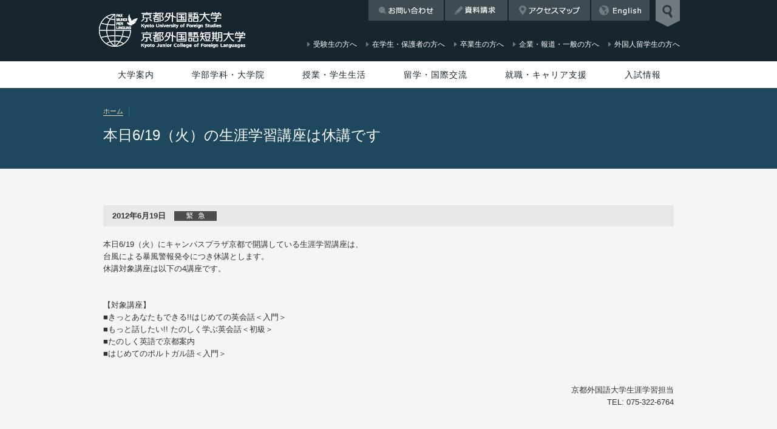

--- FILE ---
content_type: text/html
request_url: https://www.kufs.ac.jp/news/detail.html?id=5366624be2c624f15d29c4bd76847918
body_size: 31337
content:
<!DOCTYPE html>
<html lang="ja" class="kufs">
<head>
<!-- Google Tag Manager -->
<script>(function(w,d,s,l,i){w[l]=w[l]||[];w[l].push({'gtm.start':new Date().getTime(),event:'gtm.js'});var f=d.getElementsByTagName(s)[0],j=d.createElement(s),dl=l!='dataLayer'?'&l='+l:'';j.async=true;j.src='https://www.googletagmanager.com/gtm.js?id='+i+dl;f.parentNode.insertBefore(j,f);})(window,document,'script','dataLayer','GTM-KSNVPW8');</script>
<!-- End Google Tag Manager -->
<meta name="viewport" content="target-densitydpi=device-dpi,maxximum-scale=1.0, user-scalable=yes">
<meta http-equiv="X-UA-Compatible" content="IE=edge,chrome=1">
<meta charset="UTF-8">
<!-- common setting -->
<link rel="shortcut icon" href="/favicon.ico" />
<link rel="apple-touch-icon" href="/apple-touch-icon.png">
<link rel="apple-touch-icon" sizes="72x72" href="/apple-touch-icon-72x72.png">
<link rel="apple-touch-icon" sizes="76x76" href="/apple-touch-icon-76x76.png">
<link rel="apple-touch-icon" sizes="114x114" href="/apple-touch-icon-114x114.png">
<link rel="apple-touch-icon" sizes="120x120" href="/apple-touch-icon-120x120.png">
<link rel="apple-touch-icon" sizes="144x144" href="/apple-touch-icon-144x144.png">
<link rel="apple-touch-icon" sizes="152x152" href="/apple-touch-icon-152x152.png">
<meta name="application-name" content=""/>
<!-- common setting --><!-- META -->
<title>本日6/19（火）の生涯学習講座は休講です｜新着情報｜京都外国語大学・京都外国語短期大学</title>
<meta property="og:title" content="本日6/19（火）の生涯学習講座は休講です｜京都外国語大学・京都外国語短期大学" />
<meta property="og:type" content="article" />
<meta property="og:description" content="本日6/19（火）にキャンパスプラザ京都で開講している生涯学習講座は、台風による暴風警報発令につき休講とします。休講対象講座は以下の4講座です。【対象講座】■きっとあなたもできる!!はじめての英会話＜入門＞■もっと話したい!!たのしく学ぶ英会" />
<meta property="og:url" content="http://www.kufs.ac.jp/news/detail.html?id=5366624be2c624f15d29c4bd76847918" />
<meta property="og:image" content="http://www.kufs.ac.jp/img/common/ogp.jpg" />
<meta name="twitter:card" content="summary_large_image">
<meta name="twitter:site" content="@KUFSofficial">
<meta name="twitter:title" content="本日6/19（火）の生涯学習講座は休講です｜京都外国語大学・京都外国語短期大学">
<meta name="twitter:description" content="本日6/19（火）にキャンパスプラザ京都で開講している生涯学習講座は、台風による暴風警報発令につき休講とします。休講対象講座は以下の4講座です。【対象講座】■きっとあなたもできる!!はじめての英会話＜入門＞■もっと話したい!!たのしく学ぶ英会">
<meta name="twitter:url" content="http://www.kufs.ac.jp/news/detail.html?id=5366624be2c624f15d29c4bd76847918">
<meta property="og:site_name" content="京都外国語大学・京都外国語短期大学" /><!-- META -->
<!-- CSS -->
<!--[if lte IE 8 ]><link href="/assets/css/pc.css" rel="stylesheet" type="text/css"><![endif]-->
<!--[if gte IE 9 ]><!-->
<link href="../assets/css/pc.css?190830" rel="stylesheet" type="text/css" media="screen and (min-width: 601px)" id="cssPC">
<link href="../assets/css/sp.css?190830" rel="stylesheet" type="text/css" media="screen and (max-width: 600px)" id="cssSP">
<![endif]-->
<link href="../assets/css/print.css" rel="stylesheet" type="text/css" media="print">
<!-- /CSS -->
<!-- JS -->
<script src="../assets/js/jquery-1.7.2.min.js"></script>
<!--[if lt IE 9]>
<script src="https://html5shiv.googlecode.com/svn/trunk/html5.js"></script>
<![endif]-->
<script src="../assets/js/cs.browser.js"></script>
<script src="../assets/js/common.js?190830"></script>
<script src="../assets/js/sr2Scroll.js"></script>
<script src="../assets/js/equalSide.js"></script>
<script src="../assets/js/fixTableWidth.js"></script>
<script src="../assets/js/accordion.js"></script><!-- /JS -->
</head>
<body >
<!-- Google Tag Manager (noscript) -->
<noscript><iframe src="https://www.googletagmanager.com/ns.html?id=GTM-KSNVPW8" height="0" width="0" style="display:none;visibility:hidden"></iframe></noscript>
<!-- End Google Tag Manager (noscript) -->
<div id="wrapper">
		<div class="READER" id="PAGETOP"><a name="READ00" id="READ00"><span>ページの先頭です。</span></a><a href="#READ01">ページの本文へ</a><a href="#READ02">メインメニューへ</a><a href="#READ03">サイト内検索へ</a></div>
<div id="header-search">
		<div class="READER"><a name="READ03" id="READ03">サイト内検索です</a></div>
		<div class="container">
				<form id="form1" name="form1" method="post" class="google" onsubmit="return siteSearchHandle(this);">
						<label for="siteSearch"><img src="/assets/img/header/label-search.png" width="363" height="100" alt="What are you looking for?"></label>
						<p>
								<input name="siteSearch" type="text" id="siteSearch" value="何をお探しですか？">
								<input type="submit" name="submit" id="submit" value="送信">
						</p>
						<dl>
								<dt>人気のキーワード</dt>
								<dd><a href="/search/index.html?q=入試">入試</a></dd>
								<dd><a href="/search/index.html?q=スペイン語">スペイン語</a></dd>
								<dd><a href="/search/index.html?q=休講">休講</a></dd>
								<dd><a href="/search/index.html?q=留学">留学</a></dd>
								<dd><a href="/search/index.html?q=TOEIC">TOEIC</a></dd>
								<dd><a href="/search/index.html?q=就職">就職</a></dd>
						</dl>
				</form>
		</div>
		<p id="close-header-search"><img src="/assets/img/header/btn-header-search-close.png" width="40" height="50" alt="検索窓を閉じる"></p>
</div>
		<div id="header">
				<p id="open-header-search"><img src="/assets/img/header/kufs-btn-header-search.png" width="40" height="44" alt="検索窓を開く"></p>
				<div class="container">
						<h1><a href="/"><img src="/assets/img/symbol/symbol-kufs-header.png" width="340" height="96" alt="京都外国語大学 京都外国語短期大学"></a></h1>
						<div class="utility-navi">
		<ul>
				<li class="home"><a href="/index.html">京都外国語大学HOME</a></li>
				<li class="recruit"><a href="https://www.kufs.ac.jp/news/detail.html?id=jfWwcbih">採用情報</a></li>
				<li class="contact"><a href="/contact/index.html">お問い合わせ</a></li>
				<li class="request"><a href="/request/index.html">資料請求</a></li>
				<li class="access"><a href="/access/index.html">アクセスマップ</a></li>
				<li class="english"><a href="/en/index.html">English</a></li>
		</ul>
</div>
						<div class="sub-navi">
		<ul>
				<li><a href="/admissions/"><span>受験生の方へ<span class="en">for Prospective Students</span></span></a></li>
				<li><a href="/current_students.html"><span>在学生・保護者の方へ<span class="en">for Current Students</span></span></a></li>
				<li><a href="/alumni.html"><span>卒業生の方へ<span class="en">for Alumni</span></span></a></li>
				<li><a href="/general.html"><span>企業・報道・一般の方へ<span class="en">for General &amp; Media</span></span></a></li>
				<li><a href="/en/faculties/index.html"><span>外国人留学生の方へ<span class="en">for International Students <br>(English site)</span></span></a></li>
		</ul>
</div>
				</div>
		</div>
		<div id="global-navi" data-current="0">
				<div class="READER"><a name="READ02" id="READ02">メインメニューです</a></div>
												<ul>
		<li><a href="/about/index.html">大学案内</a>
				<table>
						<tr>
								<th colspan="2">大学概要</th>
								<th>施設・付属機関</th>
								<th>本学の取り組み</th>
						</tr>
						<tr>
								<td>
										<ul>
												<li><a href="/foundation/ideals.html">建学の精神（学校法人サイト）</a></li>
												<li class="mb0">ミッション・ステートメントとポリシー
														<ul>
																<li><a href="/about/kufs/unv_mission.html">京都外国語大学 外国語学部</a></li>
																<li><a href="/about/kufs/unv_ge_mission.html">京都外国語大学 国際貢献学部</a></li>
																<li><a href="/about/kufs/col_mission.html">京都外国語短期大学</a></li>
																<li><a href="/about/kufs/grd_mission.html">京都外国語大学 大学院 外国語学研究科</a></li>
																<li><a href="/about/kufs/pdf/5year.pdf" target="_blank">第1期 5ヵ年計画（2013 - 2017）</a></li>
																<li><a href="/about/kufs/pdf/5year_2018.pdf" target="_blank">第2期 5ヵ年計画（2018 - 2022）</a></li>
																<li><a href="/about/kufs/pdf/5year_2024.pdf?250430" target="_blank">第3期 5ヵ年計画（2024 - 2028）</a></li>
																<li><a href="/about/kufs/pdf/shokuin.pdf" target="_blank">求める職員像</a></li>
														</ul>
												</li>
												<li><a href="/foundation/greetings.html">理事長メッセージ（学校法人サイト）</a></li>
												<li><a href="/about/kufs/greetings2.html">学長メッセージ</a></li>
												<li><a href="/about/kufs/introduction.html">学長・副学長等紹介</a></li>
												<li><a href="/foundation/history.html">沿革（学校法人サイト）</a></li>
												<li><a href="/about/kufs/identity.html">シンボルマーク・学歌</a></li>
												<li class="mb0"><a href="/foundation/organization.html">組織図（学校法人サイト）</a></li>
										</ul>
								</td>
								<td>
										<ul>
												<li class="mb0">データ集
														<ul>
																<li><a href="/about/kufs/outline_students.html">学生数について</a></li>
																<li><a href="/about/kufs/outline_facultymembers.html">教員について</a></li>
																<li><a href="/about/kufs/outline_location.html">土地・建物面積（大学・短期大学）</a></li>
														</ul>
												</li>
												<li><a href="/about/kufs/facilityreports.html">設置認可申請書・設置届出書・履行状況報告書等</a></li>
												<li><a href="/interchange/academic_coop_agreements.html">協定大学一覧</a></li>
												<li class="mb0"><a href="https://kufs-sa.jp/" target="_blank">後援会</a>
														<ul>
																<li><a href="/faculties/sub_proficiencyexam.html">語学検定試験検定料助成</a></li>
																<li><a href="/universitylife/scholarship.html">奨学金（後援会）</a></li>
														</ul>
												</li>
												<li><a href="https://www.kufs.ac.jp/koyukai/" target="_blank">京都外国語大学校友会</a></li>
												<li><a href="/public_information.html">情報公開</a></li>
												<li><a href="/faculties/teachingstaff.html">教員一覧</a></li>
												<li class="mb0"><a href="/about/evaluation/evaluation.html">内部質保証</a></li>
										</ul>
								</td>
								<td>
										<ul>
												<li><a href="/universitylife/facilities.html">施設紹介</a></li>
												<li class="mb0">施設・付属機関
														<ul>
																<li><a href="http://www.kufs.ac.jp/toshokan/" target="_blank">付属図書館</a></li>
																<li><a href="/irislp/index.html">国際言語平和研究所</a></li>
																<li><a href="/ielak/index.html">京都外国語大学ラテンアメリカ研究センター</a></li>
																<li><a href="/umc/index.html">国際文化資料館</a></li>
																<li><a href="/lang/index.html">ランゲージセンター</a></li>
														</ul>
												</li>
												<li class="mb0"><a href="/foundation/institutions/auditorium.html">森田記念講堂</a></li>
										</ul>
								</td>
								<td>
										<ul>
												<li class="mb0"><a href="/about/projects/kufs_research.html">授業や学生生活に関する調査報告</a>
														<ul>
																<li><a href="/about/projects/fd.html">学生による授業アンケート</a></li>
																<li><a href="/about/projects/students_enquete.html">卒業生・在学生アンケート</a></li>
																<li><a href="/about/projects/enquete_improve.html">アンケートを活用した改善事例</a></li>
														</ul>
												</li>
												<li><a href="/about/projects/kufs_projects.html">オリジナルプロジェクト</a></li>
												<li><a href="/about/projects/gp_index.html">文科省選定・支援プログラム GP関連</a></li>
												<li class="mb0"><a href="/about/contribution/index.html">産官学連携・社会貢献活動</a></li>
										</ul>
								</td>
						</tr>
				</table>
		</li>
		<li><a href="/faculties/index.html">学部学科・大学院</a>
				<table>
						<tr>
								<td>
										<ul>
												<li><a href="/faculties/fs/index.html" class="font-bold font-ffffff">京都外国語大学 外国語学部</a>
														<ul>
																<li><a href="/faculties/unv_english.html">英米語学科</a></li>
																<li><a href="/faculties/unv_spanish.html">スペイン語学科</a></li>
																<li><a href="/faculties/unv_french.html">フランス語学科</a></li>
																<li><a href="/faculties/unv_german.html">ドイツ語学科</a></li>
																<li><a href="/faculties/unv_portuguese.html">ブラジルポルトガル語学科</a></li>
																<li><a href="/faculties/unv_chinese.html">中国語学科</a></li>
																<li><a href="/faculties/unv_japanese.html">日本語学科</a></li>
																<li><a href="/faculties/unv_italian.html">イタリア語学科</a></li>
																<li><a href="/faculties/unv_russian.html">ロシア語学科</a></li>
														</ul>
												</li>
												<li class="mb0"><a href="/faculties/ge/index.html" class="font-bold font-ffffff">京都外国語大学 国際貢献学部</a>
														<ul>
																<li><a href="/faculties/ge/global_studies.html">グローバルスタディーズ学科</a></li>
																<li><a href="/faculties/ge/global_tourism.html">グローバル観光学科</a></li>
																<li class="mb0"><a href="/faculties/ge/community_engagement.html">コミュニティエンゲージメント</a></li>
														</ul>
												</li>
										</ul>
								</td>
								<td>
										<ul>
												<li><a href="/faculties/curriculum.html" class="font-bold font-ffffff">カリキュラム</a>
														<ul>
																<li><a href="/faculties/unv_education/index.html">外国語学部</a></li>
																<li><a href="/faculties/ge/curriculum.html">国際貢献学部</a></li>
																<li><a href="/faculties/unv_education/common.html">全学共通科目</a></li>
																<li><a href="/faculties/unv_education/system.html">学びのシステム</a></li>
																<li class="mb0"><a href="/faculties/unv_education/unv_credit.html">卒業に必要な単位数</a></li>
														</ul>
												</li>
										</ul>
								</td>
								<td>
										<ul class="mb20">
												<li><a href="/kjcl/index.html" class="font-bold font-ffffff">京都外国語短期大学</a>
														<ul>
																<li><a href="/kjcl/index.html">キャリア英語科</a></li>
														</ul>
												</li>
												<li><a href="/graduate/index.html" class="font-bold font-ffffff">京都外国語大学 大学院</a>
														<ul>
																<li><a href="/graduate/index.html">外国語学研究科</a></li>
														</ul>
												</li>
												<li class="mb0"><a href="/en/faculties/overseas/index_ja.html" class="font-bold font-ffffff">京都外国語大学 留学生別科</a>
														<ul>
																<li><a href="/en/faculties/overseas/index_ja.html">日本語研修課程</a></li>
														</ul>
												</li>
										</ul>
										<ul>
												<li class="mb0"><a href="/faculties/unv_education/program.html" class="font-bold font-ffffff">各種プログラム</a>
														<ul>
																<li><a href="/faculties/unv_education/unv_community_interpreting.html">コミュニティ通訳者育成プログラム</a></li>
																<li><a href="/faculties/unv_education/unv_program_bi-language.html">2言語同時学習</a></li>
																<li><a href="/airline/index.html" target="_blank">エアラインスタディプログラム</a></li>
																<li><a href="https://www.kufs.ac.jp/news/detail.html?id=4txbbSvf">もっと京都プロジェクト</a></li>
																<li><a href="/faculties/unv_education/unv_kyoto_project.html">京都研究プロジェクト</a></li>
														</ul>
												</li>
										</ul>
								</td>
								<td>
										<ul class="mb20">
												<li><a href="/faculties/unv_course.html" class="font-bold font-ffffff">資格課程</a>
														<ul>
																<li><a href="/faculties/license/index.html">教職課程</a></li>
																<li><a href="/faculties/unv_course.html#_02">図書館司書課程・学校図書館司書教諭課程</a></li>
																<li><a href="/faculties/unv_course.html#_03">博物館学芸員課程</a></li>
																<li class="mb0"><a href="/faculties/unv_education/unv_program_japanese_teachers.html">日本語教員養成課程</a></li>
														</ul>
												</li>
												<li class="mb0"><span class="font-bold font-ffffff">語学検定</span>
														<ul>
																<li class="mb0"><a href="/faculties/sub_proficiencyexam.html">語学検定試験受験料助成</a></li>
														</ul>
												</li>
										</ul>
										<ul>
												<li><a href="/information/nondegree.html">科目等履修生制度</a></li>
												<li><a href="/faculties/teachingstaff.html">教員一覧</a></li>
												<li class="mb0"><a href="http://www.kufs.ac.jp/blog/department/">オフィシャルブログ</a></li>
										</ul>
								</td>
						</tr>
				</table>
		</li>
		<li><a href="/universitylife/index.html">授業・学生生活</a>
				<table>
						<tr>
								<td>
										<ul>
												<li><span class="font-bold font-ffffff">授業</span>
														<ul>
																<li><a href="https://www.kufs.ac.jp/news/detail.html?id=oXIFwbIL">Webシラバス</a></li>
																<li><a href="/universitylife/handbook.html">学生便覧</a></li>
																<li><a href="/universitylife/accidents.html">授業・休講・補講</a></li>
																<li><a href="/universitylife/grades.html">成績／卒業・進級</a></li>
														</ul>
												</li>
												<li class="mb0"><span class="font-bold font-ffffff">各種手続き</span>
														<ul>
																<li><a href="/universitylife/student_services.html">事務取扱時間・各種申請・証明書発行</a></li>
																<li><a href="/universitylife/transfers.html">学籍異動・学生情報に変更が生じた場合</a></li>
																<li class="mb0"><a href="/universitylife/student_id.html">学生証・通学定期券・学割証</a></li>
														</ul>
												</li>
										</ul>
								</td>
								<td>
										<ul>
												<li><span class="font-bold font-ffffff">学費・納付金など</span>
														<ul>
																<li><a href="/universitylife/fees.html">学費・その他納付金及び代理徴収金</a></li>
														</ul>
												</li>
												<li><span class="font-bold font-ffffff">福利厚生</span>
														<ul>
																<li><a href="/universitylife/scholarship.html">奨学金制度</a></li>
																<li><a href="/universitylife/insurance.html">災害傷害保険給付</a></li>
														</ul>
												</li>
												<li class="mb0"><span class="font-bold font-ffffff">学則・規程集</span>
														<ul>
																<li><a href="/universitylife/rules.html">学則</a></li>
																<li class="mb0"><a href="/universitylife/rules.html#regulations">規程集</a></li>
														</ul>
												</li>
										</ul>
								</td>
								<td>
										<ul>
												<li class="mb0"><span class="font-bold font-ffffff">学生生活支援</span>
														<ul>
																<li><a href="/universitylife/apartment_jobs.html">下宿・アルバイト</a></li>
																<li><a href="/universitylife/seminar_house.html">研修施設（セミナーハウスなど）の利用</a></li>
																<li><a href="/universitylife/partner_institution.html">学外提携施設の利用</a></li>
																<li><a href="/universitylife/student_care_support.html">学生生活に関する相談</a>
																		<ul>
																				<li><a href="/universitylife/infirmary/index.html">保健室</a></li>
																				<li><a href="/universitylife/adviceroom.html">学生相談室</a></li>
																				<li><a href="/universitylife/supportroom.html">障がい学生支援室</a></li>
																				<li class="mb0"><a href="/universitylife/humanrights.html">人権教育啓発室</a></li>
																		</ul>
																<li><a href="/universitylife/caution.html">学生生活での注意事項／マナー・モラル</a></li>
														</ul>
												</li>
										</ul>
								</td>
								<td>
										<ul>
												<li><span class="font-bold font-ffffff">学年暦</span>
														<ul>
																<li><a href="/universitylife/unv_yearly_program.html">大学</a></li>
																<li><a href="/universitylife/col_yearly_program.html">短期大学</a></li>
																<li><a href="/universitylife/grd_yearly_program.html">大学院</a></li>
														</ul>
												</li>
												<li><span class="font-bold font-ffffff">クラブ・課外活動</span>
														<ul>
																<li><a href="/universitylife/extracurricularactivities.html">課外活動</a></li>
																<li><a href="/about/projects/pikaichi.html">ピカ☆イチProject</a></li>
														</ul>
												</li>
												<li class="mb0"><span class="font-bold font-ffffff">キャンパス環境</span>
														<ul>
																<li><a href="/universitylife/facilities.html">施設紹介</a></li>
																<li><a href="/universitylife/cooperative_store.html">食堂・書籍部・購買部・写真スタジオ・ATM</a></li>
																<li class="mb0"><a href="/universitylife/common_places.html">休息を行う環境</a></li>
														</ul>
												</li>
										</ul>
								</td>
						</tr>
				</table>
		</li>
		<li><a href="/interchange/index.html">留学・国際交流</a>
				<table>
						<tr>
								<td>
										<ul>
												<li class="mb0"><a href="/interchange/short-term.html" class="font-bold font-ffffff">短期留学</a>
														<ul>
																<li><a href="/interchange/short-term.html#anchor-01">語学研修</a></li>
																<li><a href="/interchange/short-term.html#anchor-02">フィールドスタディ型研修</a></li>
																<li><a href="/interchange/short-term.html#anchor-03">語学研修 + フィールドスタディ型研修</a></li>
																<li class="mb0"><a href="/interchange/short-term.html#anchor-04">教育実習</a></li>
														</ul>
												</li>
										</ul>
								</td>
								<td>
										<ul>
												<li><a href="/interchange/long-term.html" class="font-bold font-ffffff">長期留学</a>
														<ul>
																<li><a href="/interchange/long-term.html#anchor-01">交換留学プログラム［派遣留学A］</a></li>
																<li><a href="/interchange/long-term.html#anchor-02">セメスター・アブロード・プログラム［派遣留学BB：英語留学］</a></li>
																<li><a href="/interchange/long-term.html#anchor-03">ブリッジ・プログラム［派遣留学C：英語留学］</a></li>
																<li class="mb0"><a href="/interchange/long-term.html#anchor-04">認定留学</a></li>
														</ul>
												</li>
												<li class="mb0"><a href="/kufs-global/" target="_blank" class="font-bold font-ffffff">KUFS GLOBAL</a></li>
										</ul>
								</td>
								<td>
										<ul>
												<li><a href="/interchange/internship.html" class="font-bold font-ffffff">キャリア教育</a>
														<ul>
																<li><a href="/career/internship.html#ancInternship">海外プログラム</a></li>
																<li class="mb0"><a href="/airline/index.html" target="_blank">エアラインスタディプログラム</a></li>
														</ul>
												</li>
												<li><a href="/interchange/communication.html" class="font-bold font-ffffff">留学生との交流</a></li>
												<li><a href="/interchange/index.html#anchor-06" class="font-bold font-ffffff">リーダーシップ・チャレンジ</a></li>
												<li class="mb0"><a href="/interchange/index.html#anchor-07" class="font-bold font-ffffff">国内交換留学</a></li>
										</ul>
								</td>
								<td>
										<ul>
												<li class="mb20"><a href="/interchange/academic_coop_agreements.html" class="font-bold font-ffffff">協定大学一覧</a></li>
												<li><span class="font-bold font-ffffff">語学検定試験について</span>
														<ul>
																<li class="mb0"><a href="/lang/lecture.html">IELTSおよびTOEFLの説明会・講座</a></li>
														</ul>
												</li>
												<li class="mb0"><span class="font-bold font-ffffff">留学にあたって</span>
														<ul>
																<li><a href="/interchange/guidance_top.html">留学の手引き</a></li>
																<li class="mb0"><a href="/interchange/support.html">留学サポート</a></li>
														</ul>
												</li>
										</ul>
								</td>
						</tr>
				</table>
		</li>
		<li><a href="/career/index.html">就職・キャリア支援</a>
				<table>
						<tr>
								<th colspan="3"><a href="/career/index.html" class="font-bold font-ffffff">就職・キャリア支援</a></th>
						</tr>
						<tr>
								<td>
										<ul>
												<li><a href="/career/career_data.html">進路状況データ</a></li>
												<li><a href="/career/schedule.html">就活支援スケジュール</a></li>
												<li><a href="/career/internship.html">キャリア教育プログラム</a></li>
												<li class="mb0"><a href="https://www.kufs-shikaku.com/" target="_blank">就職試験対策講座</a></li>
										</ul>
								</td>
								<td>
										<ul>
												<li><a href="/career/faq.html">就職活動FAQ</a></li>
												<li><a href="/career/abroad.html">留学と就職活動</a></li>
												<li><a href="/career/disability.html">障がいのある学生の就職活動</a></li>
												<li class="mb0"><a href="/career/nonnative.html">外国人留学生の就職活動</a></li>
										</ul>
								</td>
								<td>
										<ul>
												<li><a href="https://st.uc.career-tasu.jp/login/?id=8eb68de9d14a603eb13c56bb9a59bb6f" target="_blank">在学生の方へ</a></li>
												<li><a href="/career/welcome.html">採用ご担当の方へ</a></li>
												<li class="mb0"><a href="/career/alumni.html">卒業生の方へ</a></li>
										</ul>
								</td>
						</tr>
				</table>
		</li>
		<li><a href="/admissions/">入試情報</a></li>
</ul>
		</div>
		<div id="banner" class="banner-B">
				<div class="container case">
						<div id="hansel">
								<ul>
										<li><a href="/">ホーム</a></li>
										   
								</ul>
						</div>
						<h1>本日6/19（火）の生涯学習講座は休講です</h1>
				</div>
		</div>
		
		<div id="contents" class="C">
				<div class="READER"><a name="READ01" id="READ02">メインコンテンツです</a></div>
				
				<div class="column-wide">
								<div class="column-wide">
				<div id="news-detail">
				   			<p class="date">2012年6月19日
   			<img src="/cms_image/icon/news/icon_1394534346.png" alt="緊急" width="70" height="16" /></p>
                        <p>本日6/19（火）にキャンパスプラザ京都で開講している生涯学習講座は、<br />
台風による暴風警報発令につき休講とします。<br />
休講対象講座は以下の4講座です。<br />
<br />
<br />
【対象講座】<br />
■きっとあなたもできる!!はじめての英会話＜入門＞<br />
■もっと話したい!! たのしく学ぶ英会話＜初級＞<br />
■たのしく英語で京都案内<br />
■はじめてのポルトガル語＜入門＞<br />
<br />
<div align='right'>京都外国語大学生涯学習担当<br />
TEL: 075-322-6764</div></p>
                        <p class="alignCenter mt50"><a href="javascript:history.back();" class="btn-02">前のページへ戻る</a></p>
   		    	</div>
	</div>
					</div>
		</div>
		<p id="fixed-pageTop">Page top</p>
		<div id="footer">
				<div id="footer-globalNavi"></div>
				<div id="footer-middle">
		<p id="footer-symbol"><a href="/"><img src="/assets/img/symbol/symbol-co-footer-kufs.png" width="212" height="54" alt="京都外国語大学｜京都外国語短期大学"></a></p>
		<div id="footer-utility-navi">
				<ul>
				</ul>
		</div>
		<div id="footer-sns">
				<ul>
						<li><a href="https://www.facebook.com/KUFSofficial" target="blank"><img src="/assets/img/marker/icon-fb-01-gray.png?210611" width="20" height="20" alt="Facebook" class="hover"></a></li>
						<li><a href="https://twitter.com/KUFSofficial" target="blank"><img src="/assets/img/marker/icon-x-01-gray.png" width="20" height="20" alt="X" class="hover"></a></li>
						<li><a href="https://www.instagram.com/KUFSofficial/" target="blank"><img src="/assets/img/marker/icon-in-01-gray.png?210611" width="20" height="20" alt="Instagram" class="hover"></a></li>
						<li><a href="https://www.youtube.com/user/Kyotogaidai?feature=mhee#p/u" target="blank"><img src="/assets/img/marker/icon-yt-01-gray.png?210611" width="20" height="20" alt="Youtube" class="hover"></a></li>
						<li><a href="https://www.tiktok.com/@kufsofficial" target="blank"><img src="/assets/img/marker/icon-tt-01-gray.png" width="20" height="20" alt="TikTok" class="hover"></a></li>
				</ul>
		</div>
</div>
				<div id="footer-bottom">
		<div class="container">
				<ul class="policy">
						<li><a href="/privacypolicy.html">プライバシーポリシー</a></li>
						<li><a href="/sitepolicy.html">サイトポリシー</a></li>
				</ul>
				<p class="copyright"><small><span>Copyright &copy; 2014-2026 Kyoto University of Foreign Studies,</span> <span>Kyoto Junior College of Foreign Languages All rights reserved.</span></small></p>
		</div>
</div>
<div id="switch">
		<ul>
				<li><a href="/lib/set_ck.php"><img src="/assets/img/module/btn-switch-pc.png" width="100%" alt="PC"></a></li>
				<li><a href="/lib/unset_ck.php"><img src="/assets/img/module/btn-switch-sp.png" width="100%" alt="MOBILE"></a></li>
		</ul>
</div>
		</div>
</div>
</body>
</html>


--- FILE ---
content_type: text/css
request_url: https://www.kufs.ac.jp/assets/css/a.css
body_size: 8351
content:
@charset "UTF-8";
/*///////////////////////////////////////////
// リスト関係
///////////////////////////////////////////*/

/*------------------------------------------
Basic
------------------------------------------*/
#contents a {
	color: #6f6333;
	font-weight: inherit;
	line-height: inherit;
}
#contents a:hover {
	color: #165e83;
	text-decoration: underline;
}

/*pdf*/
#contents a.pdf,
#contents a span.pdf {
	display: inline-block;
	padding: 0 16px 0 0;
	background-image: url(../img/marker/icon-pdf-01.png);
	background-position: right 0.1em;
	background-repeat: no-repeat;
	font-weight: inherit;
}

/*Word*/
#contents a.word, #contents a.doc,
#contents a span.word, #contents a span.doc,
#contents a.file[href$=".docx"],
#contents a span.file[href$="..docx"]  {
	display: inline-block;
	padding: 0 16px 0 0;
	background-image: url(../img/marker/icon-word-01.gif);
	background-position: right 0.1em;
	background-repeat: no-repeat;
	font-weight: inherit;
}

/*Excel*/
#contents a.excel,
#contents a span.excel,
#contents a.file[href$=".xlsx"],
#contents a span.file[href$=".xlsx"] {
	display: inline-block;
	padding: 0 16px 0 0;
	background-image: url(../img/marker/icon-excel-01.gif);
	background-position: right 0.1em;
	background-repeat: no-repeat;
	font-weight: inherit;
}

/*PowerPoint*/
#contents a.ppt,
#contents a span.ppt,
#contents a.file[href$=".pptx"],
#contents a span.file[href$=".pptx"] {
	display: inline-block;
	padding: 0 16px 0 0;
	background-image: url(../img/marker/icon-ppt-01.gif);
	background-position: right 0.1em;
	background-repeat: no-repeat;
	font-weight: inherit;
}

/*Other File*/
#contents a.file,
#contents a span.file {
	display: inline-block;
	padding: 0 16px 0 0;
	background-image: url(../img/marker/icon-file-01.gif);
	background-position: right 0.1em;
	background-repeat: no-repeat;
	font-weight: inherit;
}

/*Blank*/
a.blank,a span.blank {
	display: inline-block;
	padding: 0 12px 0 0;
	background: url(../img/marker/icon-blank-02.png) no-repeat right center;
	font-weight: inherit !important;
}

/*movie*/
#contents a.icon-movie,
#contents a span.icon-movie {
	display: inline-block;
	padding: 0 25px 0 0;
	background-image: url(../img/marker/icon-movie-01.png);
	background-position: right 0.1em;
	background-repeat: no-repeat;
	background-size:18px auto;
	font-weight: inherit;
}
#contents a.icon-movie.white,
#contents a span.icon-movie.white {
	background-image: url(../img/marker/icon-movie-01-white.png);
}


/*------------------------------------------
Btn Style
------------------------------------------*/

/*bnt-01*/
#contents a.btn-01 {
	display: inline-block;
	padding: 12px 20px;
	width: 260px;
	background: #165e83 url(../img/marker/icon-arrow-04-r.png) 15px center no-repeat;
	color: #FFF;
	text-decoration: none;
	font-weight: bold;
	font-size: 13px;
	line-height: 1.2;
}
#contents a.btn-01:hover {
	background: #203744 url(../img/marker/icon-arrow-04-r.png) 15px center no-repeat;
	color: #FFF;
	text-decoration: none;
}
a.btn-01 span.blank {
	display: inline-block;
	padding: 0 12px 0 0;
	background: url(../img/marker/icon-blank-05.png) no-repeat right center;
}

/*bnt-01*/
#contents a.btn-02 {
	display: inline-block;
	padding: 7px 26px 5px 16px;
	background: #4c4c4c url(../img/marker/icon-arrow-06-r.png) right center no-repeat;
	color: #FFF;
	text-decoration: none;
	font-weight: bold;
	font-size: 13px;
}
#contents a.btn-02:hover {
	background: #b0b0b0 url(../img/marker/icon-arrow-07-r.png) right center no-repeat;
	color: #FFF;
	text-decoration: none;
}
a.btn-02 span.blank {
	display: inline-block;
	padding: 0 12px 0 0;
	background: url(../img/marker/icon-blank-03.png) no-repeat right center;
}

/*btn-03*/
#contents a.btn-03 {
	display:block;
	overflow: hidden;
	width: 30px;
	height: 30px;
	background:url(../img/marker/icon-btn-03.png) no-repeat center center;
	text-indent: -9999px;
}

/*btn-04*/
#contents a.btn-04 {
	display: inline-block;
	padding: 7px 26px 5px 16px;
	background: #4c4c4c url(../img/marker/icon-arrow-06-r.png) right center no-repeat;
	color: #FFF;
	text-decoration: none;
	font-weight: bold;
	font-size: 13px;
	text-align: center;
	-webkit-box-sizing: border-box;
	-moz-box-sizing: border-box;
	-ms-box-sizing: border-box;
	-o-box-sizing: border-box;
	box-sizing: border-box;
	width:　100%;
}
#contents a.btn-04.blank {
	background-image: url(../img/marker/icon-blank-04.png);
	background-position: right center;
	background-repeat: no-repeat;
}
a.btn-04 span.blank {
	display: inline-block;
	padding: 0 12px 0 0;
	background: url(../img/marker/icon-blank-03.png) no-repeat right center;
}
#contents a.btn-04.pdf {
	background-image: url(../img/marker/icon-pdf-01.png);
	background-position: right 0.1em;
	background-repeat: no-repeat;
}
#contents a.btn-04.word {
	background-image: url(../img/marker/icon-word-01.png);
	background-position: right 0.1em;
	background-repeat: no-repeat;
}
#contents a.btn-04.excel {
	background-image: url(../img/marker/icon-excel-01.png);
	background-position: right 0.1em;
	background-repeat: no-repeat;
}
#contents a.btn-04.ppt {
	background-image: url(../img/marker/icon-ppt-01.png);
	background-position: right 0.1em;
	background-repeat: no-repeat;
}
#contents a.btn-04:hover {
	background-color: #808080;
}

/*a.btn-05*/
#contents a.btn-05 {
	display: inline-block;
	padding: 12px 20px;
	background: #0e384e url(../img/marker/icon-arrow-06-r.png) right center no-repeat;
	color: #FFF;
	text-decoration: none;
	font-weight: bold;
	font-size: 13px;
	line-height: 1.2;
}
#contents a.btn-05:hover {
	background: #4c4c4c url(../img/marker/icon-arrow-06-r.png) right center no-repeat;
	color: #FFF;
	text-decoration: none;
}

a.btn-05 span.blank {
	display: inline-block;
	padding: 0 12px 0 0;
	background: url(../img/marker/icon-blank-05.png) no-repeat right center;
}
/*a.btn-06*/
#contents a.btn-06 {
	display: inline-block;
	padding: 15px 30px 15px 20px;
	border: 2px solid #165e83;
	border-radius: 10px;
	background: #fff url(../img/marker/icon-arrow-09-r.png) right center no-repeat;
	color: #165e83;
	text-decoration: none;
	font-weight: bold;
	font-size: 20px;
	line-height: 1.5;
	box-sizing: border-box;
	-webkit-box-sizing: border-box;
	-moz-box-sizing: border-box;
	-ms-box-sizing: border-box;
}
#contents a.btn-06:hover {
	opacity: 0.8;
	filter: alpha(opacity=80);
	-ms-filter: "alpha(opacity=80)";
	-moz-opacity: 0.8;
	-webkit-opacity: 0.8;
	/*background: #165e83 url(../img/marker/icon-arrow-06-r.png) right center no-repeat;
	color: #FFF;
	text-decoration: none;*/
}


/*.block-01*/
#contents a.block-01 {
	display: block;
	padding: 15px 25px 15px 5px;
	background: url(../img/marker/icon-arrow-09-r.png) no-repeat right center;
	color: #17262e;
	color: #000;
	text-decoration: none;
	text-decoration: none;
	font-weight: bold;
}
#contents a.block-01:hover {
	background: #D5D5D5 url(../img/marker/icon-arrow-09-r.png) no-repeat right center;
}
#contents a.block-01 h3 {
	margin: 0 0 10px;
	padding: 0;
	font-size: 14px;
	line-height: 1.4;
}

/*.faq-01-q*/
#contents a.faq-01-q {
	display: block;
	padding: 0 0 0 28px;
	background: url(../img/marker/icon-faq-01-q.png) no-repeat 0 3px;
	font-weight: normal;
	line-height:1.5;
}

/*.mail*/
#contents a.btn-mail-01 {
	display: inline-block;
	padding: 9px 20px 9px 45px;
	background: #0e384e url(../img/marker/icon-mail.png) 20px center no-repeat;
	color: #FFF;
	text-decoration: none;
	font-weight: bold;
	font-size: 13px;
	line-height: 1.2;
}
#contents a.btn-mail-01:hover {
	background-color: #165e83;
}

#contents a.btn-mail-02 {
	display: inline-block;
	padding: 9px 20px 9px 45px;
	background: #4c4c4c url(../img/marker/icon-mail.png) 20px center no-repeat;
	color: #FFF;
	text-decoration: none;
	font-weight: bold;
	font-size: 13px;
	line-height: 1.2;
}
#contents a.btn-mail-02:hover {
	background-color: #2d2d2d;
}

a.btn-mail-01 span.blank, a.btn-mail-02 span.blank {
	background: url(../img/marker/icon-blank-05.png) no-repeat right top;
}

@media screen and (max-width: 600px) {/*sp*/
/*a.btn-06*/
#contents a.btn-06 {
	padding: 13px 23px 13px 13px;
	font-size: 16px;
}

#contents a.btn-01,
#contents a.btn-02,
#contents a.btn-04,
#contents a.btn-05,
#contents a.btn-06 {
	-webkit-box-sizing: border-box;
	-moz-box-sizing: border-box;
	-ms-box-sizing: border-box;
	-o-box-sizing: border-box;
	box-sizing: border-box;
	width: 100%;
}
}

--- FILE ---
content_type: text/css
request_url: https://www.kufs.ac.jp/assets/css/box.css
body_size: 16330
content:
@charset "UTF-8";
/*///////////////////////////////////////////
// 囲い
///////////////////////////////////////////*/

/*box-03*/
#contents .box-03 {
	position: relative;
	border: 1px solid #c0c0c0;
	margin: 0 0 20px;
	background: #fff;
}
#contents .box-03:hover {
	opacity: 0.8;
	filter: alpha(opacity=80);
	-ms-filter: "alpha(opacity=80)";
	-moz-opacity: 0.8;
	-webkit-opacity: 0.8;
	zoom: 1;
	cursor: pointer;
}
#contents .box-03.nolink:hover {
	opacity: 1;
	filter: alpha(opacity=100);
	-ms-filter: "alpha(opacity=100)";
	-moz-opacity: 1;
	-webkit-opacity: 1;
	cursor: auto;
}
#contents .box-03 .photo {
	display: table-cell;
	background: #e0e0e0;
	vertical-align: middle;
	width: 203px;
}
#contents .box-03 .info {
	display: table-cell;
	vertical-align: top;
	width: 385px;
	box-sizing: border-box;
	-webkit-box-sizing: border-box;
	-moz-box-sizing: border-box;
	-ms-box-sizing: border-box;
	padding: 20px 10px 30px 20px;
}
#contents .box-03 .info h3 {
	line-height: 1.1;
	margin: 0 0 10px;
	font-size: 15px;
}

#contents .box-03 .info p {
	line-height: 1.5;
	margin: 0 0 5px;
}

#contents .box-03 .corner {
	right: -1px;
	position: absolute;
	bottom: -1px;
	width: 30px;
	height: 30px;
	margin: 0;
}
/*----- box-04 -----*/
#contents .box-04 {
	position: relative;
	border: 1px solid #c0c0c0;
	margin: 0 0 20px;
	background: #fff;
	box-sizing: border-box;
	-webkit-box-sizing: border-box;
	-moz-box-sizing: border-box;
	-ms-box-sizing: border-box;
	padding: 0 0 30px;
}
#contents .box-04:hover {
	opacity: 0.8;
	filter: alpha(opacity=80);
	-ms-filter: "alpha(opacity=80)";
	-moz-opacity: 0.8;
	-webkit-opacity: 0.8;
	zoom: 1;
	cursor: pointer;
}
#contents .box-04.nolink:hover {
	opacity: 1;
	filter: alpha(opacity=100);
	-ms-filter: "alpha(opacity=100)";
	-moz-opacity: 1;
	-webkit-opacity: 1;
	cursor: auto;
}
#contents .box-04 .contents {
	padding: 20px;
}
#contents .box-04 .corner {
	position: absolute;
	right: -1px;
	bottom: -1px;
	width: 30px;
	height: 30px;
	margin: 0;
}
/*----- box-05 -----*/
#contents .box-05 {
	border-top: 1px solid #d0d0d0;
	border-bottom: 1px solid #fff;
}
#contents .box-05 > div {
	border-top: 1px solid #fff;
	border-bottom: 1px solid #d0d0d0;
	padding: 16px 10px 18px 10px;
}
#contents .column-right .box-05 > div {
	border-top: 1px solid #fff;
	border-bottom: 1px solid #d0d0d0;
	padding: 10px 0;
}
/*----- box-06 -----*/
#contents .box-06 {
	position: relative;
	border: 1px solid #c0c0c0;
	margin: 0 0 20px;
	background: #fff;
}
#contents .box-06:hover {
	opacity: 0.8;
	filter: alpha(opacity=80);
	-ms-filter: "alpha(opacity=80)";
	-moz-opacity: 0.8;
	-webkit-opacity: 0.8;
	zoom: 1;
	cursor: pointer;
}
#contents .box-06.nolink:hover {
	opacity: 1;
	filter: alpha(opacity=100);
	-ms-filter: "alpha(opacity=100)";
	-moz-opacity: 1;
	-webkit-opacity: 1;
	cursor: auto;
}
#contents .box-06 .photo {
	position: relative;
}
#contents .box-06 .info {
	position: absolute;
	left: 0;
	bottom: 0;
	padding: 15px 30px 15px 15px;
	width: 100%;
	background: rgba(255,255,255,0.9);
	box-sizing: border-box;
	-webkit-box-sizing: border-box;
	-moz-box-sizing: border-box;
	-ms-box-sizing: border-box;
}
#contents .box-06 .info h3 {
	line-height: 1.1;
	margin: 0 0 10px;
	font-size: 15px;
}

#contents .box-06 .info p {
	line-height: 1.5;
	margin: 0 0 5px;
}

#contents .box-06 .corner {
	right: -1px;
	position: absolute;
	bottom: -1px;
	width: 30px;
	height: 30px;
	margin: 0;
}


/*photo column*/
#contents.N .col-2 {
	width: 870px;
	margin: 60px 0px 60px -30px;
	overflow: hidden;
}
#contents.N .col-2 > * {
	margin-top: 0;
	margin-left: 30px;
}
#contents.N .col-2 .floatLeft {
	width: 405px;
	margin: 0px 0px 0px 30px;
}
#contents.N .col-2 .floatLeft *:first-child {
	margin-top: 0;
}
#contents.N .col-3 {
	width: 870px;
	margin: 60px 0px 60px -30px;
	overflow: hidden;
}
#contents.N .col-3 > * {
	margin-top: 0;
	margin-left: 30px;
}
#contents.N .col-3 .floatLeft {
	width: 260px;
	margin: 0px 0px 0px 30px;
}
#contents.N .col-3 .floatLeft *:first-child {
	margin-top: 0;
}


/*----- widget -----*/
#contents .widget {
	padding: 15px 0 20px;
	border-bottom: 1px solid #d8deea;
	overflow: hidden;
	zoom: 1;
}
#contents .widget:last-child {
	border: none;
	padding-bottom: 0;
}
#contents .widget h2 {
	margin: 3px 0 3px;
	font-size: 14px;
	line-height: 1.4;
	color: #165e83;
	font-weight: bold;
}
#contents .widget h3 {
	margin:  15px 0 15;
	font-size: 13px;
	color: #000;
	font-weight: normal;
}

#contents .widget a {
	color: #34508c;
	text-decoration: none;
}

#contents .widget a:hover {
	color: #6f6333;
	text-decoration: underline;
}



/*----- info -----*/

/*#contents .column-right .container .info {
	background: #fff;
}
#contents .column-right .container .info h2 {
	margin: 0 0 10px;
	padding: 5px 10px;
	background: #8e8e8e;
	color: #fff;
	text-shadow: 0px -1px #000;	
	font-size: 17px;
}
#contents .column-right .container .info dl { padding: 20px; }
#contents .column-right .container .info dt { padding: 15px 0 0; border-top: 1px solid #d6d6d6; font-size: 12px; }
#contents .column-right .container .info dt:first-child { padding: 0; border-top: none;}
#contents .column-right .container .info dt img {margin: -2px 0 0 5px;}
#contents .column-right .container .info dd { padding: 10px 0 15px; font-size: 12px; }*/


/**/

#contents div.info {
	background: #fff;
}
#contents div.info h2 {
	margin: 0 0 10px;
	padding: 5px 10px;
	background: #8e8e8e;
	color: #fff;
	text-shadow: 0px -1px #000;	
	font-size: 17px;
}
#contents div.info dl { padding: 20px; }
#contents div.info dt { padding: 15px 0 0; border-top: 1px solid #d6d6d6; font-size: 12px; }
#contents div.info dt:first-child { padding: 0; border-top: none;}
#contents div.info dt img {margin: -2px 0 0 5px; width: inherit !important;}
#contents div.info dd { padding: 10px 0 15px; font-size: 12px; line-height:1.5; }


/*----- box-info -----*/

#contents .box-info {
	background: #fff;
	padding: 0 0 10px;
}
#contents .box-info h2 {
	margin: 0 0 10px;
	padding: 5px 10px;
	background: #8e8e8e;
	color: #fff;
	text-shadow: 0px -1px #000;	
	font-size: 17px;
}
#contents .box-info h3,
#contents .box-info h3:first-child {
	margin: 0 0 10px;
	padding: 0;
}
#contents .box-info h3 a {
	font-weight: inherit;
}
#contents .box-info h3 span img {width: inherit !important; height: auto !important;}
#contents .box-info dl { padding: 20px; }
#contents .box-info dt { padding: 15px 0 0; border-top: 1px solid #d6d6d6; font-size: 12px; }
#contents .box-info dt:first-child { padding: 0; border-top: none;}
#contents .box-info dt img {margin: -2px 0 0 5px;}
#contents .box-info dd { padding: 10px 0 15px; font-size: 12px; }



/*----- news -----*/
#news-detail {margin: 60px 0; overflow: hidden;}
#news-detail .floatLeft { width: 300px; }
#news-detail .floatRight { width: 600px; }
#news-detail .date {
	padding: 8px 15px; background: #e8e8e8;
	font-weight: bold;
	margin: 0 0 20px;
	line-height: 1.5;
}
#news-detail .date img {
	vertical-align: middle;
	margin: -2px 0 0 10px;
}
#news-detail h2 {
	margin: 0 10px 20px !important;
}

#news-detail p {
	margin-left: 10px;
	margin-right: 10px;
}

#contents .column-left .dateSet { width: 65px; height: 40px; float: left; padding: 10px 0; background: #17262e; text-align: center; margin: 0 25px 0 0; }
#contents .column-left .dateSet .month { display: block; font-size: 9px; margin: 0 0 5px; color: #507ea4; line-height: 12px; }
#contents .column-left .dateSet .day { display: block; font-size: 28px; color: #fff; font-weight: lighter; font-family: Arial, Helvetica, sans-serif; }
#contents .column-left .dateSet .month3 { display: block; font-size: 9px; margin: 5px 0 0; color: #507ea4; line-height: 12px; }
#contents .column-left .dateSet .month2 { display: block; font-size: 25px; color: #fff; font-weight: lighter; font-family: Arial, Helvetica, sans-serif; }
#contents .column-left .dateSet .month2 span {font-size: 13px; padding-left: 2px;}

#contents .eventList { border-top: 1px solid #d0d0d0; border-bottom: 1px solid #fff;overflow: hidden; zoom: 1; }
#contents .eventList .eventListItem { border-top: 1px solid #fff; border-bottom: 1px solid #d0d0d0; padding: 16px 10px 18px 10px; font-size: 15px; color: #333; overflow: hidden; zoom: 1;}
#contents .eventList .eventListItem dt { font-weight: bold; margin-bottom: 10px; line-height: 1.5;}
#contents .eventList .eventListItem dt a { line-height: 1.5;}
#contents .eventList .eventListItem dt img {float: right; margin: 0 0 0 15px;}
#contents .eventList .eventListItem dd { font-size: 13px;}
#contents .eventList .eventListItem dd img { margin-left: 3px;}
#contents .dateSet + .eventList {border-top: none;}
#contents .dateSet + .eventList .eventListItem:first-child {border-top: none;}

/*
■■■■■■■■■■■■■■■■■■■■■■■■■■■■■■■■■■■■■■■■■■■■■■■■■■■■■■■■■■■■■■■■■■■■■■■■■■■■■■■■■■■■■■■■■■
■■■■■■■■■■■■■■■■■■■■■■■■■■■■■■■■■■■■■■■■■■■■■■■■■■■■■■■■■■■■■■■■■■■■■■■■■■■■■■■■■■■■■■■■■■
■■■■■■■■■■■■■■■■■■■■■■■■■■■■■■■■■■■■■■■■■■■■■■■■■■■■■■■■■■■■■■■■■■■■■■■■■■■■■■■■■■■■■■■■■■
■■■■■■■■■■■■■■■■■■■■■■■■■■■■■■■■■■■■■■■■■■■■■■■■■■■■■■■■■■■■■■■■■■■■■■■■■■■■■■■■■■■■■■■■■■
■■■■■■■■■■■■■■■■■■■■■■■■■■■■■■■■■■■■■■■■■■■■■■■■■■■■■■■■■■■■■■■■■■■■■■■■■■■■■■■■■■■■■■■■■■
■■■■■■■■■■■■■■■■■■■■■■■■■■■■■■■■■■■■■■■■■■■■■■■■■■■■■■■■■■■■■■■■■■■■■■■■■■■■■■■■■■■■■■■■■■
*/
@media screen and (min-width: 601px) { /*PC*/
	/*----- box-01 -----*/
#contents .box-01 {
	background: #FFF;
	border: 1px solid #d0d0d0;
	padding: 17px 20px;
	margin: 24px 0 30px;
}
#contents .box-01 h3, #contents .box-01 h4 {
	margin: 0 0 8px !important;
	font-size: 13px;
	line-height: 1.5;
	font-weight: bold;
	color: #165e83;
}

#contents .box-01 h3 span, #contents .box-01 h4 span, #contents .box-01 p span {
	font-size: inherit;
	line-height: inherit;
	font-weight: inherit;
}



#contents .box-01 dl { font-size: 13px; }
#contents .box-01 dl dt { line-height: 1.5; font-weight: bold; }
#contents .box-01 dl dd { line-height: 1.5; margin: 0 0 10px;}

/*----- box-02 -----*/
#contents .box-02 {
	background: #FFF;
	border: 1px solid #d0d0d0;
	padding: 27px 30px;
	margin: 24px 0 30px;
}
#contents .box-02 h3, #contents .box-02 h4 {
	margin: 0 0 8px;
	font-size: 13px;
	line-height: 1.5;
	font-weight: bold;
}
.chrome #contents .column-left .dateSet .month { font-size: 8px; letter-spacing: -1px; }
.chrome #contents .column-left .dateSet .month3 { display: block; font-size: 8px; letter-spacing: -1px; margin: 5px 0 0; color: #507ea4; line-height: 12px; }

#contents .box-02 .table-04 thead th,
#contents .box-02 .table-04 th { border-left:1px solid #fff; border-right:0; }
#contents .box-02 .table-04 td { border-left:1px solid #e8e8e8; border-right:0; }
#contents .box-02 .table-04 th:first-child { border-left:0; }
#contents .box-02 .table-04 th:last-child,
#contents .box-02 .table-04 td:last-child { border-right:1px solid #e8e8e8; }
}

/*
■■■■■■■■■■■■■■■■■■■■■■■■■■■■■■■■■■■■■■■■■■■■■■■■■■■■■■■■■■■■■■■■■■■■■■■■■■■■■■■■■■■■■■■■■■
■■■■■■■■■■■■■■■■■■■■■■■■■■■■■■■■■■■■■■■■■■■■■■■■■■■■■■■■■■■■■■■■■■■■■■■■■■■■■■■■■■■■■■■■■■
■■■■■■■■■■■■■■■■■■■■■■■■■■■■■■■■■■■■■■■■■■■■■■■■■■■■■■■■■■■■■■■■■■■■■■■■■■■■■■■■■■■■■■■■■■
■■■■■■■■■■■■■■■■■■■■■■■■■■■■■■■■■■■■■■■■■■■■■■■■■■■■■■■■■■■■■■■■■■■■■■■■■■■■■■■■■■■■■■■■■■
■■■■■■■■■■■■■■■■■■■■■■■■■■■■■■■■■■■■■■■■■■■■■■■■■■■■■■■■■■■■■■■■■■■■■■■■■■■■■■■■■■■■■■■■■■
■■■■■■■■■■■■■■■■■■■■■■■■■■■■■■■■■■■■■■■■■■■■■■■■■■■■■■■■■■■■■■■■■■■■■■■■■■■■■■■■■■■■■■■■■■
*/

@media screen and (max-width: 600px) { /*sp*/
	/*----- box-01 -----*/
#contents .box-01 {
	background: #FFF;
	border: 1px solid #d0d0d0;
	padding: 7px 10px;
	margin: 24px 0 30px;
}
#contents .box-01 h3 {
	margin: 10px 15px;
	font-size: 13px;
	line-height: 1.5;
	font-weight: bold;
	color: #165e83;
}
#contents .box-01 h4 {
	margin: 0 0 8px;
	font-size: 13px;
	line-height: 1.5;
	font-weight: bold;
	color: #165e83;
}

#contents .box-01 h3 span, #contents .box-01 h4 span, #contents .box-01 p span {
	font-size: inherit;
	line-height: inherit;
	font-weight: inherit;
}


/*----- box-02 -----*/
#contents .box-02 {
	background: #FFF;
	border: 1px solid #d0d0d0;
	padding: 17px 20px;
	margin: 24px 15px 30px;
}
#contents .box-01 p #contents .box-02 p {
	margin: 0;
}
#contents .box-02 h3, #contents .box-02 h4 {
	margin: 0 0 8px;
	font-size: 13px;
	line-height: 1.5;
	font-weight: bold;
}

/*----- box-04 -----*/
#contents .box-04 h3 {
	margin: 0 0 10px;
}

/*----- box-06 -----*/
#contents .box-06 .info {
	position: relative;
}


/*----- box-info -----*/

#contents .box-info {
	background: #fff;
	padding: 0 0 10px;
}

#contents .box-info .p15 {padding: 0 15px;}
#contents .box-info h2 {
	margin: 0 0 5px !important;
	padding: 5px 10px;
	background: #8e8e8e;
	color: #fff;
	text-shadow: 0px -1px #000;	
	font-size: 17px;
}
#contents .box-info h3,
#contents .box-info h3:first-child {
	margin: 0 0 10px;
	padding: 0;
}
#contents .box-info h3 a {
	font-weight: inherit;
}
#contents .box-info img {width: inherit !important; height: auto !important;}
#contents .box-info dl { padding: 20px; }
#contents .box-info dt { padding: 15px 0 0; border-top: 1px solid #d6d6d6; font-size: 12px; }
#contents .box-info dt:first-child { padding: 0; border-top: none;}
#contents .box-info dt img {margin: -2px 0 0 5px;}
#contents .box-info dd { padding: 10px 0 15px; font-size: 12px; }


/*photo column*/
#contents.N .col-2 {
	width: auto;
	margin: 0;
	overflow: hidden;
}
#contents.N .col-2 > * {
	margin-top: 0;
	margin-left: 0;
}
#contents.N .col-2 .floatLeft {
	width: auto;
	margin: 0;
	float: none;
}
#contents.N .col-2 .floatLeft h2 {
	margin: 15px 0;
}
#contents.N .col-2 .floatLeft p,
#contents.N .col-2 .floatLeft h3 {
	margin: 0 0 15px;
}
#contents.N .col-2 .floatLeft *:first-child {
	margin-top: 0;
}
#contents.N .col-3 {
	width: auto;
	margin: 0
	;
	overflow: hidden;
}
#contents.N .col-3 > * {
	margin-top: 0;
	margin-left: 0;
}
#contents.N .col-3 .floatLeft {
	width: auto;
	margin: 0;
	float: none;
}
#contents.N .col-3 .floatLeft h2 {
	margin: 15px 0;
}
#contents.N .col-3 .floatLeft p,
#contents.N .col-3 .floatLeft h3 {
	margin: 0 0 15px;
}
#contents.N .col-3 .floatLeft *:first-child {
	margin-top: 0;
}


#contents .eventList .eventListItem dd img { margin-left: 3px; width: inherit !important; height: auto !important;}


}

--- FILE ---
content_type: text/css
request_url: https://www.kufs.ac.jp/assets/css/class.css
body_size: 6231
content:
#contents .h-01 {
	color: #17262e !important;
	padding: 0 0 15px;
	border-bottom: 1px solid #17262e;
}
#contents .h-02 {
	display: inline-block;
	padding: 5px;
	border: 1px solid #d0d0d0;
	color: #165e83 !important;
	background: #fff;
	margin: 0 0 15px;
}



#contents ul li.note-01 {
	list-style: none;
	display: block;
	font-size: 13px;
	line-height: 1.5;
	padding: 2px 0px 2px 28px;
	background: url(../img/marker/icon-note-01.png) no-repeat left 3px;
	margin: 0;
}


#contents .desc-01 {
	font-size: 11px;
}
#contents .belt-01 {
	background: #E8E8E8;
	padding: 5px;
	font-size: 14px;
	font-weight: bold;
	color: #165e83;
	line-height: 1.5;
}



#contents .ti-sns {
	margin:0 !important;
	background:#165E83;
	padding:9px 5px;
	font-size:14px !important;
	color:#FFF;
	line-height:1.3;
	text-align:center;
}

#contents .ti-sns .icon-fb {
	display:inline-block;
	padding:1px 0 1px 23px;
	font-size:14px !important;
	background:url(../img/marker/icon-fb-01-white.png) 0 50% no-repeat;
	background-size: 18px auto;
	line-height:inherit;
}


/*
■■■■■■■■■■■■■■■■■■■■■■■■■■■■■■■■■■■■■■■■■■■■■■■■■■■■■■■■■■■■■■■■■■■■■■■■■■■■■■■■■■■■■■■■■■
■■■■■■■■■■■■■■■■■■■■■■■■■■■■■■■■■■■■■■■■■■■■■■■■■■■■■■■■■■■■■■■■■■■■■■■■■■■■■■■■■■■■■■■■■■
■■■■■■■■■■■■■■■■■■■■■■■■■■■■■■■■■■■■■■■■■■■■■■■■■■■■■■■■■■■■■■■■■■■■■■■■■■■■■■■■■■■■■■■■■■
■■■■■■■■■■■■■■■■■■■■■■■■■■■■■■■■■■■■■■■■■■■■■■■■■■■■■■■■■■■■■■■■■■■■■■■■■■■■■■■■■■■■■■■■■■
■■■■■■■■■■■■■■■■■■■■■■■■■■■■■■■■■■■■■■■■■■■■■■■■■■■■■■■■■■■■■■■■■■■■■■■■■■■■■■■■■■■■■■■■■■
■■■■■■■■■■■■■■■■■■■■■■■■■■■■■■■■■■■■■■■■■■■■■■■■■■■■■■■■■■■■■■■■■■■■■■■■■■■■■■■■■■■■■■■■■■
*/
@media screen and (min-width: 601px) { /*PC*/
.note-01 {
	display: block;
	font-size: 13px;
	line-height: 1.5;
	padding: 2px 0px 2px 28px;
	background: url(../img/marker/icon-note-01.png) no-repeat left 3px;
}
}

/*
■■■■■■■■■■■■■■■■■■■■■■■■■■■■■■■■■■■■■■■■■■■■■■■■■■■■■■■■■■■■■■■■■■■■■■■■■■■■■■■■■■■■■■■■■■
■■■■■■■■■■■■■■■■■■■■■■■■■■■■■■■■■■■■■■■■■■■■■■■■■■■■■■■■■■■■■■■■■■■■■■■■■■■■■■■■■■■■■■■■■■
■■■■■■■■■■■■■■■■■■■■■■■■■■■■■■■■■■■■■■■■■■■■■■■■■■■■■■■■■■■■■■■■■■■■■■■■■■■■■■■■■■■■■■■■■■
■■■■■■■■■■■■■■■■■■■■■■■■■■■■■■■■■■■■■■■■■■■■■■■■■■■■■■■■■■■■■■■■■■■■■■■■■■■■■■■■■■■■■■■■■■
■■■■■■■■■■■■■■■■■■■■■■■■■■■■■■■■■■■■■■■■■■■■■■■■■■■■■■■■■■■■■■■■■■■■■■■■■■■■■■■■■■■■■■■■■■
■■■■■■■■■■■■■■■■■■■■■■■■■■■■■■■■■■■■■■■■■■■■■■■■■■■■■■■■■■■■■■■■■■■■■■■■■■■■■■■■■■■■■■■■■■
*/

@media screen and (max-width: 600px) { /*sp*/

#contents .h-01 {
	color: #17262e !important;
	margin: 35px 0 10px;
	padding: 0 0 10px;
	border-bottom: 1px solid #17262e;
}

.note-01 {
	display: block;
	font-size: 12px;
	line-height: 1.5;
	padding: 2px 0px 2px 28px;
	background: url(../img/marker/icon-note-01.png) no-repeat left 3px;
}
.select_jumb {
	-webkit-border-radius: 0;
	-moz-border-radius: 0;
	-ms-border-radius: 0;
	-o-border-radius: 0;
	border-radius: 0;
	-webkit-appearance: button;
	-moz-appearance: button;
	-ms-appearance: button;
	-o-appearance: button;
	appearance: button;
	width: 300px;
	font-size: 13px;
	line-height: 32px;
	color: #333;
	cursor: pointer;
	border: 1px solid #ccc;
	background-color:#fff;
	background-repeat: no-repeat;
	background-position: center center;
	margin: 0 0 10px;
	outline: 0px none;
	text-indent: -100em;
	font-size:16px;
}
.select_jumb.event {
	background-image: url(../../event/images/bg_select_jump.png);
	background-size: 90px 14px;
	}
.select_jumb.campusGuide {
	background-image: url(../../campusmap/img/bg_select_jump.png);
	background-size: 90px 14px;
	}


#contents .ti-sns {
	margin:0 !important;
	background:#165E83;
	padding:7px 5px;
	font-size:14px !important;
	color:#FFF;
	line-height:1.3;
	text-align:center;
}

#contents .ti-sns .icon-fb {
	display:inline-block;
	padding:1px 0 1px 20px;
	background:url(../img/marker/icon-fb-01-white.png) 0 50% no-repeat;
	-webkit-background-size:16px 16px;
	-moz-background-size:16px 16px;
	-ms-background-size:16px 16px;
	-o-background-size:16px 16px;
	background-size:16px 16px;
	font-size:14px !important;
	line-height:inherit;
}

.fb-wrap {
	background:#E8E8E8;
	text-align:center;
	overflow:hidden;
}

}


--- FILE ---
content_type: text/css
request_url: https://www.kufs.ac.jp/assets/css/ol.css
body_size: 18447
content:

/*///////////////////////////////////////////
// OL
///////////////////////////////////////////*/

#contents ol,
#contents ol.ol-decimal {
	margin: 0 0 30px;
}
#contents ol li,
#contents ol.ol-decimal li {
	font-size: 13px;
	margin: 0 0 1.5em 1.5em;
	padding: 0 0 0 0.5em;
	list-style: decimal outside;
	line-height: 1.5;
	border: none;
}
#contents ol.ol-round-parentheses > li {
	font-size: 13px;
	margin: 0 0 1.5em 2em;
	padding: 0;
	list-style-type: none;
	list-style-position: outside;
	counter-increment: cnt;
	line-height: 1.5;
}
#contents ol.ol-round-parentheses > li:before {
	display: inline-block;
	content: "(" counter(cnt) ")";
	width: 2em;
	margin: 0 0 0 -2em;
}
#contents ol.ol-decimal-leading-zero > li {
	font-size: 13px;
	margin: 0 0 1.5em 2em;
	padding: 0 0 0 0.5em;
	list-style: decimal-leading-zero outside;
	line-height: 1.5;
}
#contents ol.ol-lower-roman > li {
	font-size: 13px;
	margin: 0 0 1.5em 2em;
	padding: 0 0 0 0.5em;
	list-style: lower-roman;
	line-height: 1.5;
}
#contents ol.ol-upper-roman > li {
	font-size: 13px;
	margin: 0 0 1.5em 2em;
	padding: 0 0 0 0.5em;
	list-style: upper-roman;
	line-height: 1.5;
}
#contents ol.ol-lower-alpha > li {
	font-size: 13px;
	margin: 0 0 1.5em 2em;
	padding: 0 0 0 0.5em;
	list-style: lower-alpha;
	line-height: 1.5;
}
#contents ol.ol-upper-alpha > li {
	font-size: 13px;
	margin: 0 0 1.5em 2em;
	padding: 0 0 0 0.5em;
	list-style: upper-alpha;
	line-height: 1.5;
}
#contents ol.ol-cjk-ideographic > li {
	font-size: 13px;
	margin: 0 0 1.5em 2em;
	padding: 0 0 0 0.5em;
	list-style: cjk-ideographic;
	line-height: 1.5;
}
#contents ol.ol-hiragana > li {
	font-size: 13px;
	margin: 0 0 1.5em 2em;
	padding: 0 0 0 0.5em;
	list-style: hiragana;
	line-height: 1.5;
}
#contents ol.ol-katakana > li {
	font-size: 13px;
	margin: 0 0 1.5em 2em;
	padding: 0 0 0 0.5em;
	list-style: katakana;
	line-height: 1.5;
}
#contents ol.ol-hiragana-iroha > li {
	font-size: 13px;
	margin: 0 0 1.5em 2em;
	padding: 0 0 0 0.5em;
	list-style: hiragana-iroha;
	line-height: 1.5;
}
#contents ol.ol-katakana-iroha > li {
	font-size: 13px;
	margin: 0 0 1.5em 2em;
	padding: 0 0 0 0.5em;
	list-style: katakana-iroha;
	line-height: 1.5;
}
#contents ol.ol-encircled-number > li {
	font-size: 13px;
	margin: 0 0 1.5em 2em;
	padding: 0;
	list-style-type: none;
	list-style-position: outside;
	line-height: 1.5;
}
#contents ol.ol-encircled-number > li:before {
	display: inline-block;
	width: 2em;
	margin: 0 0 0 -2em;
}
#contents ol.ol-encircled-number > li:nth-child(1):before {
	content: "\2460";
}
#contents ol.ol-encircled-number > li:nth-child(2):before {
	content: "\2461";
}
#contents ol.ol-encircled-number > li:nth-child(3):before {
	content: "\2462";
}
#contents ol.ol-encircled-number > li:nth-child(4):before {
	content: "\2463";
}
#contents ol.ol-encircled-number > li:nth-child(5):before {
	content: "\2464";
}
#contents ol.ol-encircled-number > li:nth-child(6):before {
	content: "\2465";
}
#contents ol.ol-encircled-number > li:nth-child(7):before {
	content: "\2466";
}
#contents ol.ol-encircled-number > li:nth-child(8):before {
	content: "\2467";
}
#contents ol.ol-encircled-number > li:nth-child(9):before {
	content: "\2468";
}
#contents ol.ol-encircled-number > li:nth-child(10):before {
	content: "\2469";
}
#contents ol.ol-encircled-number > li:nth-child(11):before {
	content: "\246A";
}
#contents ol.ol-encircled-number > li:nth-child(12):before {
	content: "\246B";
}
#contents ol.ol-encircled-number > li:nth-child(13):before {
	content: "\246C";
}
#contents ol.ol-encircled-number > li:nth-child(14):before {
	content: "\246D";
}
#contents ol.ol-encircled-number > li:nth-child(15):before {
	content: "\246E";
}
#contents ol.ol-encircled-number > li:nth-child(16):before {
	content: "\246F";
}
#contents ol.ol-encircled-number > li:nth-child(17):before {
	content: "\2470";
}
#contents ol.ol-encircled-number > li:nth-child(18):before {
	content: "\2471";
}
#contents ol.ol-encircled-number > li:nth-child(19):before {
	content: "\2472";
}
#contents ol.ol-encircled-number > li:nth-child(20):before {
	content: "\2473";
}
#contents ol.ol-encircled-number > li:nth-child(21):before {
	content: "\3251";
}
#contents ol.ol-encircled-number > li:nth-child(22):before {
	content: "\3252";
}
#contents ol.ol-encircled-number > li:nth-child(23):before {
	content: "\3253";
}
#contents ol.ol-encircled-number > li:nth-child(24):before {
	content: "\3254";
}
#contents ol.ol-encircled-number > li:nth-child(25):before {
	content: "\3255";
}
#contents ol.ol-encircled-number > li:nth-child(26):before {
	content: "\3256";
}
#contents ol.ol-encircled-number > li:nth-child(27):before {
	content: "\3257";
}
#contents ol.ol-encircled-number > li:nth-child(28):before {
	content: "\3258";
}
#contents ol.ol-encircled-number > li:nth-child(29):before {
	content: "\3259";
}
#contents ol.ol-encircled-number > li:nth-child(30):before {
	content: "\325A";
}
#contents ol.ol-encircled-number > li:nth-child(31):before {
	content: "\325B";
}
#contents ol.ol-encircled-number > li:nth-child(32):before {
	content: "\325C";
}
#contents ol.ol-encircled-number > li:nth-child(33):before {
	content: "\325D";
}
#contents ol.ol-encircled-number > li:nth-child(34):before {
	content: "\325E";
}
#contents ol.ol-encircled-number > li:nth-child(35):before {
	content: "\325F";
}
#contents ol.ol-encircled-number > li:nth-child(36):before {
	content: "\32B1";
}
#contents ol.ol-encircled-number > li:nth-child(37):before {
	content: "\32B2";
}
#contents ol.ol-encircled-number > li:nth-child(38):before {
	content: "\32B3";
}
#contents ol.ol-encircled-number > li:nth-child(39):before {
	content: "\32B4";
}
#contents ol.ol-encircled-number > li:nth-child(40):before {
	content: "\32B5";
}
#contents ol.ol-encircled-number > li:nth-child(41):before {
	content: "\32B6";
}
#contents ol.ol-encircled-number > li:nth-child(42):before {
	content: "\32B7";
}
#contents ol.ol-encircled-number > li:nth-child(43):before {
	content: "\32B8";
}
#contents ol.ol-encircled-number > li:nth-child(44):before {
	content: "\32B9";
}
#contents ol.ol-encircled-number > li:nth-child(45):before {
	content: "\32BA";
}
#contents ol.ol-encircled-number > li:nth-child(46):before {
	content: "\32BB";
}
#contents ol.ol-encircled-number > li:nth-child(47):before {
	content: "\32BC";
}
#contents ol.ol-encircled-number > li:nth-child(48):before {
	content: "\32BD";
}
#contents ol.ol-encircled-number > li:nth-child(49):before {
	content: "\32BE";
}
#contents ol.ol-encircled-number > li:nth-child(50):before {
	content: "\32BF";
}
#contents ol.ol-encircled-number-black > li {
	font-size: 13px;
	margin: 0 0 1.5em 2em;
	padding: 0;
	list-style-type: none;
	list-style-position: outside;
	line-height: 1.5;
}
#contents ol.ol-encircled-number-black > li:before {
	display: inline-block;
	width: 2em;
	margin: 0 0 0 -2em;
}

html:not(:target) #contents ol.ol-encircled-number-black > li:nth-child(1):before {
	content: "\2776";
}
html:not(:target) #contents ol.ol-encircled-number-black > li:nth-child(2):before {
	content: "\2777";
}
html:not(:target) #contents ol.ol-encircled-number-black > li:nth-child(3):before {
	content: "\2778";
}
html:not(:target) #contents ol.ol-encircled-number-black > li:nth-child(4):before {
	content: "\2779";
}
html:not(:target) #contents ol.ol-encircled-number-black > li:nth-child(5):before {
	content: "\277A";
}
html:not(:target) #contents ol.ol-encircled-number-black > li:nth-child(6):before {
	content: "\277B";
}
html:not(:target) #contents ol.ol-encircled-number-black > li:nth-child(7):before {
	content: "\277C";
}
html:not(:target) #contents ol.ol-encircled-number-black > li:nth-child(8):before {
	content: "\277D";
}
html:not(:target) #contents ol.ol-encircled-number-black > li:nth-child(9):before {
	content: "\277E";
}
html:not(:target) #contents ol.ol-encircled-number-black > li:nth-child(10):before {
	content: "\277F";
}
html:not(:target) #contents ol.ol-encircled-number-black > li:nth-child(11):before {
	content: "\24EB";
}
html:not(:target) #contents ol.ol-encircled-number-black > li:nth-child(12):before {
	content: "\24EC";
}
html:not(:target) #contents ol.ol-encircled-number-black > li:nth-child(13):before {
	content: "\24ED";
}
html:not(:target) #contents ol.ol-encircled-number-black > li:nth-child(14):before {
	content: "\24EE";
}
html:not(:target) #contents ol.ol-encircled-number-black > li:nth-child(15):before {
	content: "\24EF";
}
html:not(:target) #contents ol.ol-encircled-number-black > li:nth-child(16):before {
	content: "\24F0";
}
html:not(:target) #contents ol.ol-encircled-number-black > li:nth-child(17):before {
	content: "\24F1";
}
html:not(:target) #contents ol.ol-encircled-number-black > li:nth-child(18):before {
	content: "\24F2";
}
html:not(:target) #contents ol.ol-encircled-number-black > li:nth-child(19):before {
	content: "\24F3";
}
html:not(:target) #contents ol.ol-encircled-number-black > li:nth-child(20):before {
	content: "\24F4";
}

/*IEの丸付き文字はカッコ付き文字に変更*/
.msie8 #contents ol.ol-encircled-number,
.msie8 #contents ol.ol-encircled-number-black {
	counter-reset: cnt;
}
.msie8 #contents ol.ol-encircled-number > li,
.msie8 #contents ol.ol-encircled-number-black > li {
	counter-increment: cnt;
}
.msie8 #contents ol.ol-encircled-number > li:before,
.msie8 #contents ol.ol-encircled-number-black > li:before {
	content: "(" counter(cnt) ")";
}
.msie8 #contents ol.ol-encircled-number > li:nth-child(1):before,
.msie8 #contents ol.ol-encircled-number > li:nth-child(2):before,
.msie8 #contents ol.ol-encircled-number > li:nth-child(3):before,
.msie8 #contents ol.ol-encircled-number > li:nth-child(4):before,
.msie8 #contents ol.ol-encircled-number > li:nth-child(5):before,
.msie8 #contents ol.ol-encircled-number > li:nth-child(6):before,
.msie8 #contents ol.ol-encircled-number > li:nth-child(7):before,
.msie8 #contents ol.ol-encircled-number > li:nth-child(8):before,
.msie8 #contents ol.ol-encircled-number > li:nth-child(9):before,
.msie8 #contents ol.ol-encircled-number > li:nth-child(10):before,
.msie8 #contents ol.ol-encircled-number > li:nth-child(11):before,
.msie8 #contents ol.ol-encircled-number > li:nth-child(12):before,
.msie8 #contents ol.ol-encircled-number > li:nth-child(13):before,
.msie8 #contents ol.ol-encircled-number > li:nth-child(14):before,
.msie8 #contents ol.ol-encircled-number > li:nth-child(15):before,
.msie8 #contents ol.ol-encircled-number > li:nth-child(16):before,
.msie8 #contents ol.ol-encircled-number > li:nth-child(17):before,
.msie8 #contents ol.ol-encircled-number > li:nth-child(18):before,
.msie8 #contents ol.ol-encircled-number > li:nth-child(19):before,
.msie8 #contents ol.ol-encircled-number > li:nth-child(20):before,
.msie8 #contents ol.ol-encircled-number > li:nth-child(21):before,
.msie8 #contents ol.ol-encircled-number > li:nth-child(22):before,
.msie8 #contents ol.ol-encircled-number > li:nth-child(23):before,
.msie8 #contents ol.ol-encircled-number > li:nth-child(24):before,
.msie8 #contents ol.ol-encircled-number > li:nth-child(25):before,
.msie8 #contents ol.ol-encircled-number > li:nth-child(26):before,
.msie8 #contents ol.ol-encircled-number > li:nth-child(27):before,
.msie8 #contents ol.ol-encircled-number > li:nth-child(28):before,
.msie8 #contents ol.ol-encircled-number > li:nth-child(29):before,
.msie8 #contents ol.ol-encircled-number > li:nth-child(30):before,
.msie8 #contents ol.ol-encircled-number > li:nth-child(31):before,
.msie8 #contents ol.ol-encircled-number > li:nth-child(32):before,
.msie8 #contents ol.ol-encircled-number > li:nth-child(33):before,
.msie8 #contents ol.ol-encircled-number > li:nth-child(34):before,
.msie8 #contents ol.ol-encircled-number > li:nth-child(35):before,
.msie8 #contents ol.ol-encircled-number > li:nth-child(36):before,
.msie8 #contents ol.ol-encircled-number > li:nth-child(37):before,
.msie8 #contents ol.ol-encircled-number > li:nth-child(38):before,
.msie8 #contents ol.ol-encircled-number > li:nth-child(39):before,
.msie8 #contents ol.ol-encircled-number > li:nth-child(40):before,
.msie8 #contents ol.ol-encircled-number > li:nth-child(41):before,
.msie8 #contents ol.ol-encircled-number > li:nth-child(42):before,
.msie8 #contents ol.ol-encircled-number > li:nth-child(43):before,
.msie8 #contents ol.ol-encircled-number > li:nth-child(44):before,
.msie8 #contents ol.ol-encircled-number > li:nth-child(45):before,
.msie8 #contents ol.ol-encircled-number > li:nth-child(46):before,
.msie8 #contents ol.ol-encircled-number > li:nth-child(47):before,
.msie8 #contents ol.ol-encircled-number > li:nth-child(48):before,
.msie8 #contents ol.ol-encircled-number > li:nth-child(49):before,
.msie8 #contents ol.ol-encircled-number > li:nth-child(50):before,
.msie8 html:not(:target) #contents ol.ol-encircled-number-black > li:nth-child(1):before,
.msie8 html:not(:target) #contents ol.ol-encircled-number-black > li:nth-child(2):before,
.msie8 html:not(:target) #contents ol.ol-encircled-number-black > li:nth-child(3):before,
.msie8 html:not(:target) #contents ol.ol-encircled-number-black > li:nth-child(4):before,
.msie8 html:not(:target) #contents ol.ol-encircled-number-black > li:nth-child(5):before,
.msie8 html:not(:target) #contents ol.ol-encircled-number-black > li:nth-child(6):before,
.msie8 html:not(:target) #contents ol.ol-encircled-number-black > li:nth-child(7):before,
.msie8 html:not(:target) #contents ol.ol-encircled-number-black > li:nth-child(8):before,
.msie8 html:not(:target) #contents ol.ol-encircled-number-black > li:nth-child(9):before,
.msie8 html:not(:target) #contents ol.ol-encircled-number-black > li:nth-child(10):before,
.msie8 html:not(:target) #contents ol.ol-encircled-number-black > li:nth-child(11):before,
.msie8 html:not(:target) #contents ol.ol-encircled-number-black > li:nth-child(12):before,
.msie8 html:not(:target) #contents ol.ol-encircled-number-black > li:nth-child(13):before,
.msie8 html:not(:target) #contents ol.ol-encircled-number-black > li:nth-child(14):before,
.msie8 html:not(:target) #contents ol.ol-encircled-number-black > li:nth-child(15):before,
.msie8 html:not(:target) #contents ol.ol-encircled-number-black > li:nth-child(16):before,
.msie8 html:not(:target) #contents ol.ol-encircled-number-black > li:nth-child(17):before,
.msie8 html:not(:target) #contents ol.ol-encircled-number-black > li:nth-child(18):before,
.msie8 html:not(:target) #contents ol.ol-encircled-number-black > li:nth-child(19):before,
.msie8 html:not(:target) #contents ol.ol-encircled-number-black > li:nth-child(20):before {
	content: "(" counter(cnt) ")";
}



/*
■■■■■■■■■■■■■■■■■■■■■■■■■■■■■■■■■■■■■■■■■■■■■■■■■■■■■■■■■■■■■■■■■■■■■■■■■■■■■■■■■■■■■■■■■■
■■■■■■■■■■■■■■■■■■■■■■■■■■■■■■■■■■■■■■■■■■■■■■■■■■■■■■■■■■■■■■■■■■■■■■■■■■■■■■■■■■■■■■■■■■
■■■■■■■■■■■■■■■■■■■■■■■■■■■■■■■■■■■■■■■■■■■■■■■■■■■■■■■■■■■■■■■■■■■■■■■■■■■■■■■■■■■■■■■■■■
■■■■■■■■■■■■■■■■■■■■■■■■■■■■■■■■■■■■■■■■■■■■■■■■■■■■■■■■■■■■■■■■■■■■■■■■■■■■■■■■■■■■■■■■■■
■■■■■■■■■■■■■■■■■■■■■■■■■■■■■■■■■■■■■■■■■■■■■■■■■■■■■■■■■■■■■■■■■■■■■■■■■■■■■■■■■■■■■■■■■■
■■■■■■■■■■■■■■■■■■■■■■■■■■■■■■■■■■■■■■■■■■■■■■■■■■■■■■■■■■■■■■■■■■■■■■■■■■■■■■■■■■■■■■■■■■
*/
@media screen and (min-width: 601px) { /*PC*/
}


/*
■■■■■■■■■■■■■■■■■■■■■■■■■■■■■■■■■■■■■■■■■■■■■■■■■■■■■■■■■■■■■■■■■■■■■■■■■■■■■■■■■■■■■■■■■■
■■■■■■■■■■■■■■■■■■■■■■■■■■■■■■■■■■■■■■■■■■■■■■■■■■■■■■■■■■■■■■■■■■■■■■■■■■■■■■■■■■■■■■■■■■
■■■■■■■■■■■■■■■■■■■■■■■■■■■■■■■■■■■■■■■■■■■■■■■■■■■■■■■■■■■■■■■■■■■■■■■■■■■■■■■■■■■■■■■■■■
■■■■■■■■■■■■■■■■■■■■■■■■■■■■■■■■■■■■■■■■■■■■■■■■■■■■■■■■■■■■■■■■■■■■■■■■■■■■■■■■■■■■■■■■■■
■■■■■■■■■■■■■■■■■■■■■■■■■■■■■■■■■■■■■■■■■■■■■■■■■■■■■■■■■■■■■■■■■■■■■■■■■■■■■■■■■■■■■■■■■■
■■■■■■■■■■■■■■■■■■■■■■■■■■■■■■■■■■■■■■■■■■■■■■■■■■■■■■■■■■■■■■■■■■■■■■■■■■■■■■■■■■■■■■■■■■
*/
@media screen and (max-width: 600px) { /*sp*/

#contents ol li,
#contents ol.ol-decimal li,
#contents ol.ol-round-parentheses > li,
#contents ol.ol-decimal-leading-zero > li,
#contents ol.ol-lower-roman > li,
#contents ol.ol-upper-roman > li,
#contents ol.ol-lower-alpha > li,
#contents ol.ol-upper-alpha > li,
#contents ol.ol-cjk-ideographic > li,
#contents ol.ol-hiragana > li,
#contents ol.ol-katakana > li,
#contents ol.ol-hiragana-iroha > li,
#contents ol.ol-katakana-iroha > li,
#contents ol.ol-encircled-number > li {
	font-size: 12px;
}

}